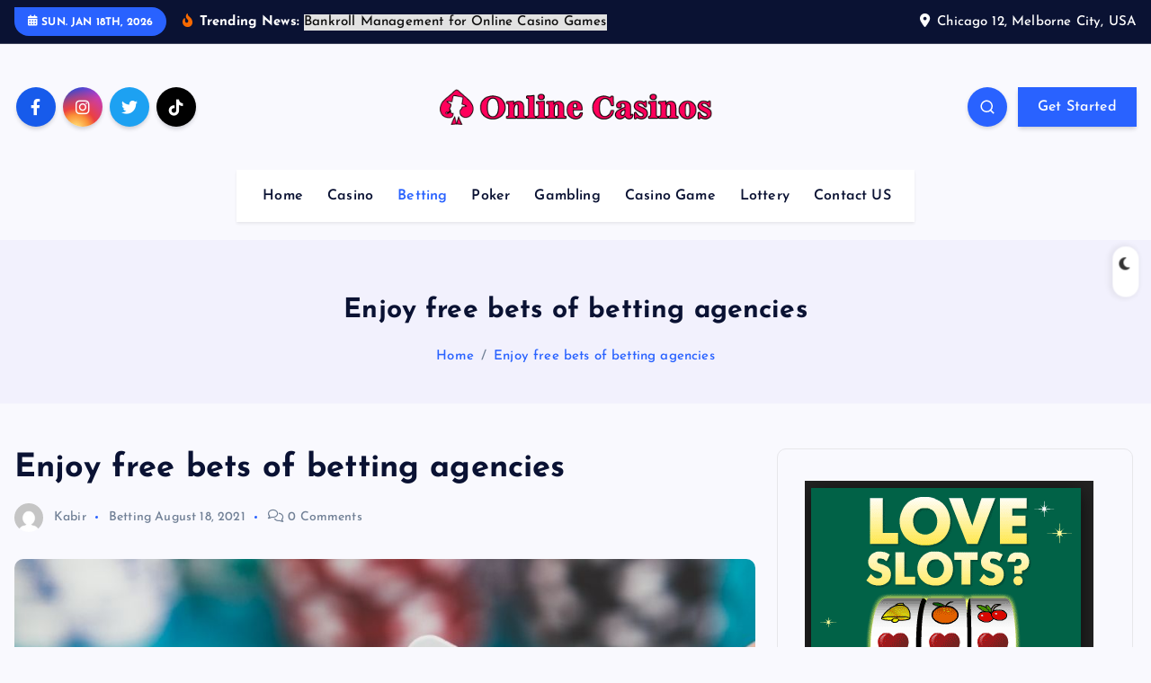

--- FILE ---
content_type: text/html; charset=UTF-8
request_url: https://online-casinos-uncovered.com/2021/08/18/enjoy-free-bets-of-betting-agencies/
body_size: 79232
content:
<!DOCTYPE html>
<html lang="en-US">
	<head>
		<meta charset="UTF-8">
		<meta name="viewport" content="width=device-width, initial-scale=1">
		<meta http-equiv="x-ua-compatible" content="ie=edge">
		
		<link rel="profile" href="https://gmpg.org/xfn/11">
		
		<meta name='robots' content='index, follow, max-image-preview:large, max-snippet:-1, max-video-preview:-1' />

	<!-- This site is optimized with the Yoast SEO plugin v26.7 - https://yoast.com/wordpress/plugins/seo/ -->
	<title>Enjoy free bets of betting agencies - Online Casinos Uncovered</title>
	<link rel="canonical" href="https://online-casinos-uncovered.com/2021/08/18/enjoy-free-bets-of-betting-agencies/" />
	<meta property="og:locale" content="en_US" />
	<meta property="og:type" content="article" />
	<meta property="og:title" content="Enjoy free bets of betting agencies - Online Casinos Uncovered" />
	<meta property="og:description" content="Online sports betting sites are illegal in some countries while countries like Australia and United Kingdom supports it. People of these countries confess that they love betting on sports. There&hellip;" />
	<meta property="og:url" content="https://online-casinos-uncovered.com/2021/08/18/enjoy-free-bets-of-betting-agencies/" />
	<meta property="og:site_name" content="Online Casinos Uncovered" />
	<meta property="article:published_time" content="2021-08-18T12:19:46+00:00" />
	<meta property="article:modified_time" content="2021-08-30T14:26:35+00:00" />
	<meta property="og:image" content="https://online-casinos-uncovered.com/wp-content/uploads/2021/08/87.jpg" />
	<meta property="og:image:width" content="977" />
	<meta property="og:image:height" content="646" />
	<meta property="og:image:type" content="image/jpeg" />
	<meta name="author" content="Kabir" />
	<meta name="twitter:card" content="summary_large_image" />
	<meta name="twitter:label1" content="Written by" />
	<meta name="twitter:data1" content="Kabir" />
	<meta name="twitter:label2" content="Est. reading time" />
	<meta name="twitter:data2" content="2 minutes" />
	<script type="application/ld+json" class="yoast-schema-graph">{"@context":"https://schema.org","@graph":[{"@type":"Article","@id":"https://online-casinos-uncovered.com/2021/08/18/enjoy-free-bets-of-betting-agencies/#article","isPartOf":{"@id":"https://online-casinos-uncovered.com/2021/08/18/enjoy-free-bets-of-betting-agencies/"},"author":{"name":"Kabir","@id":"https://online-casinos-uncovered.com/#/schema/person/b3eb96bf2b519bb894dbb1e0ba077a9a"},"headline":"Enjoy free bets of betting agencies","datePublished":"2021-08-18T12:19:46+00:00","dateModified":"2021-08-30T14:26:35+00:00","mainEntityOfPage":{"@id":"https://online-casinos-uncovered.com/2021/08/18/enjoy-free-bets-of-betting-agencies/"},"wordCount":403,"publisher":{"@id":"https://online-casinos-uncovered.com/#organization"},"image":{"@id":"https://online-casinos-uncovered.com/2021/08/18/enjoy-free-bets-of-betting-agencies/#primaryimage"},"thumbnailUrl":"https://online-casinos-uncovered.com/wp-content/uploads/2021/08/87.jpg","articleSection":["Betting"],"inLanguage":"en-US"},{"@type":"WebPage","@id":"https://online-casinos-uncovered.com/2021/08/18/enjoy-free-bets-of-betting-agencies/","url":"https://online-casinos-uncovered.com/2021/08/18/enjoy-free-bets-of-betting-agencies/","name":"Enjoy free bets of betting agencies - Online Casinos Uncovered","isPartOf":{"@id":"https://online-casinos-uncovered.com/#website"},"primaryImageOfPage":{"@id":"https://online-casinos-uncovered.com/2021/08/18/enjoy-free-bets-of-betting-agencies/#primaryimage"},"image":{"@id":"https://online-casinos-uncovered.com/2021/08/18/enjoy-free-bets-of-betting-agencies/#primaryimage"},"thumbnailUrl":"https://online-casinos-uncovered.com/wp-content/uploads/2021/08/87.jpg","datePublished":"2021-08-18T12:19:46+00:00","dateModified":"2021-08-30T14:26:35+00:00","breadcrumb":{"@id":"https://online-casinos-uncovered.com/2021/08/18/enjoy-free-bets-of-betting-agencies/#breadcrumb"},"inLanguage":"en-US","potentialAction":[{"@type":"ReadAction","target":["https://online-casinos-uncovered.com/2021/08/18/enjoy-free-bets-of-betting-agencies/"]}]},{"@type":"ImageObject","inLanguage":"en-US","@id":"https://online-casinos-uncovered.com/2021/08/18/enjoy-free-bets-of-betting-agencies/#primaryimage","url":"https://online-casinos-uncovered.com/wp-content/uploads/2021/08/87.jpg","contentUrl":"https://online-casinos-uncovered.com/wp-content/uploads/2021/08/87.jpg","width":977,"height":646,"caption":"ทางเข้าw88"},{"@type":"BreadcrumbList","@id":"https://online-casinos-uncovered.com/2021/08/18/enjoy-free-bets-of-betting-agencies/#breadcrumb","itemListElement":[{"@type":"ListItem","position":1,"name":"Home","item":"https://online-casinos-uncovered.com/"},{"@type":"ListItem","position":2,"name":"Enjoy free bets of betting agencies"}]},{"@type":"WebSite","@id":"https://online-casinos-uncovered.com/#website","url":"https://online-casinos-uncovered.com/","name":"Online Casinos Uncovered","description":"Get complete details about the casino games","publisher":{"@id":"https://online-casinos-uncovered.com/#organization"},"potentialAction":[{"@type":"SearchAction","target":{"@type":"EntryPoint","urlTemplate":"https://online-casinos-uncovered.com/?s={search_term_string}"},"query-input":{"@type":"PropertyValueSpecification","valueRequired":true,"valueName":"search_term_string"}}],"inLanguage":"en-US"},{"@type":"Organization","@id":"https://online-casinos-uncovered.com/#organization","name":"Online Casinos Uncovered","url":"https://online-casinos-uncovered.com/","logo":{"@type":"ImageObject","inLanguage":"en-US","@id":"https://online-casinos-uncovered.com/#/schema/logo/image/","url":"https://online-casinos-uncovered.com/wp-content/uploads/2022/03/logo.png","contentUrl":"https://online-casinos-uncovered.com/wp-content/uploads/2022/03/logo.png","width":379,"height":51,"caption":"Online Casinos Uncovered"},"image":{"@id":"https://online-casinos-uncovered.com/#/schema/logo/image/"}},{"@type":"Person","@id":"https://online-casinos-uncovered.com/#/schema/person/b3eb96bf2b519bb894dbb1e0ba077a9a","name":"Kabir","image":{"@type":"ImageObject","inLanguage":"en-US","@id":"https://online-casinos-uncovered.com/#/schema/person/image/","url":"https://secure.gravatar.com/avatar/25120401e05be9ebae8774ae891ceb6ab0eead429717616036d6721fcd47015b?s=96&d=mm&r=g","contentUrl":"https://secure.gravatar.com/avatar/25120401e05be9ebae8774ae891ceb6ab0eead429717616036d6721fcd47015b?s=96&d=mm&r=g","caption":"Kabir"},"url":"https://online-casinos-uncovered.com/author/admin/"}]}</script>
	<!-- / Yoast SEO plugin. -->


<link rel="alternate" type="application/rss+xml" title="Online Casinos Uncovered &raquo; Feed" href="https://online-casinos-uncovered.com/feed/" />
<link rel="alternate" type="application/rss+xml" title="Online Casinos Uncovered &raquo; Comments Feed" href="https://online-casinos-uncovered.com/comments/feed/" />
<link rel="alternate" title="oEmbed (JSON)" type="application/json+oembed" href="https://online-casinos-uncovered.com/wp-json/oembed/1.0/embed?url=https%3A%2F%2Fonline-casinos-uncovered.com%2F2021%2F08%2F18%2Fenjoy-free-bets-of-betting-agencies%2F" />
<link rel="alternate" title="oEmbed (XML)" type="text/xml+oembed" href="https://online-casinos-uncovered.com/wp-json/oembed/1.0/embed?url=https%3A%2F%2Fonline-casinos-uncovered.com%2F2021%2F08%2F18%2Fenjoy-free-bets-of-betting-agencies%2F&#038;format=xml" />
<style id='wp-img-auto-sizes-contain-inline-css' type='text/css'>
img:is([sizes=auto i],[sizes^="auto," i]){contain-intrinsic-size:3000px 1500px}
/*# sourceURL=wp-img-auto-sizes-contain-inline-css */
</style>
<style id='wp-emoji-styles-inline-css' type='text/css'>

	img.wp-smiley, img.emoji {
		display: inline !important;
		border: none !important;
		box-shadow: none !important;
		height: 1em !important;
		width: 1em !important;
		margin: 0 0.07em !important;
		vertical-align: -0.1em !important;
		background: none !important;
		padding: 0 !important;
	}
/*# sourceURL=wp-emoji-styles-inline-css */
</style>
<style id='wp-block-library-inline-css' type='text/css'>
:root{--wp-block-synced-color:#7a00df;--wp-block-synced-color--rgb:122,0,223;--wp-bound-block-color:var(--wp-block-synced-color);--wp-editor-canvas-background:#ddd;--wp-admin-theme-color:#007cba;--wp-admin-theme-color--rgb:0,124,186;--wp-admin-theme-color-darker-10:#006ba1;--wp-admin-theme-color-darker-10--rgb:0,107,160.5;--wp-admin-theme-color-darker-20:#005a87;--wp-admin-theme-color-darker-20--rgb:0,90,135;--wp-admin-border-width-focus:2px}@media (min-resolution:192dpi){:root{--wp-admin-border-width-focus:1.5px}}.wp-element-button{cursor:pointer}:root .has-very-light-gray-background-color{background-color:#eee}:root .has-very-dark-gray-background-color{background-color:#313131}:root .has-very-light-gray-color{color:#eee}:root .has-very-dark-gray-color{color:#313131}:root .has-vivid-green-cyan-to-vivid-cyan-blue-gradient-background{background:linear-gradient(135deg,#00d084,#0693e3)}:root .has-purple-crush-gradient-background{background:linear-gradient(135deg,#34e2e4,#4721fb 50%,#ab1dfe)}:root .has-hazy-dawn-gradient-background{background:linear-gradient(135deg,#faaca8,#dad0ec)}:root .has-subdued-olive-gradient-background{background:linear-gradient(135deg,#fafae1,#67a671)}:root .has-atomic-cream-gradient-background{background:linear-gradient(135deg,#fdd79a,#004a59)}:root .has-nightshade-gradient-background{background:linear-gradient(135deg,#330968,#31cdcf)}:root .has-midnight-gradient-background{background:linear-gradient(135deg,#020381,#2874fc)}:root{--wp--preset--font-size--normal:16px;--wp--preset--font-size--huge:42px}.has-regular-font-size{font-size:1em}.has-larger-font-size{font-size:2.625em}.has-normal-font-size{font-size:var(--wp--preset--font-size--normal)}.has-huge-font-size{font-size:var(--wp--preset--font-size--huge)}.has-text-align-center{text-align:center}.has-text-align-left{text-align:left}.has-text-align-right{text-align:right}.has-fit-text{white-space:nowrap!important}#end-resizable-editor-section{display:none}.aligncenter{clear:both}.items-justified-left{justify-content:flex-start}.items-justified-center{justify-content:center}.items-justified-right{justify-content:flex-end}.items-justified-space-between{justify-content:space-between}.screen-reader-text{border:0;clip-path:inset(50%);height:1px;margin:-1px;overflow:hidden;padding:0;position:absolute;width:1px;word-wrap:normal!important}.screen-reader-text:focus{background-color:#ddd;clip-path:none;color:#444;display:block;font-size:1em;height:auto;left:5px;line-height:normal;padding:15px 23px 14px;text-decoration:none;top:5px;width:auto;z-index:100000}html :where(.has-border-color){border-style:solid}html :where([style*=border-top-color]){border-top-style:solid}html :where([style*=border-right-color]){border-right-style:solid}html :where([style*=border-bottom-color]){border-bottom-style:solid}html :where([style*=border-left-color]){border-left-style:solid}html :where([style*=border-width]){border-style:solid}html :where([style*=border-top-width]){border-top-style:solid}html :where([style*=border-right-width]){border-right-style:solid}html :where([style*=border-bottom-width]){border-bottom-style:solid}html :where([style*=border-left-width]){border-left-style:solid}html :where(img[class*=wp-image-]){height:auto;max-width:100%}:where(figure){margin:0 0 1em}html :where(.is-position-sticky){--wp-admin--admin-bar--position-offset:var(--wp-admin--admin-bar--height,0px)}@media screen and (max-width:600px){html :where(.is-position-sticky){--wp-admin--admin-bar--position-offset:0px}}

/*# sourceURL=wp-block-library-inline-css */
</style><style id='global-styles-inline-css' type='text/css'>
:root{--wp--preset--aspect-ratio--square: 1;--wp--preset--aspect-ratio--4-3: 4/3;--wp--preset--aspect-ratio--3-4: 3/4;--wp--preset--aspect-ratio--3-2: 3/2;--wp--preset--aspect-ratio--2-3: 2/3;--wp--preset--aspect-ratio--16-9: 16/9;--wp--preset--aspect-ratio--9-16: 9/16;--wp--preset--color--black: #000000;--wp--preset--color--cyan-bluish-gray: #abb8c3;--wp--preset--color--white: #ffffff;--wp--preset--color--pale-pink: #f78da7;--wp--preset--color--vivid-red: #cf2e2e;--wp--preset--color--luminous-vivid-orange: #ff6900;--wp--preset--color--luminous-vivid-amber: #fcb900;--wp--preset--color--light-green-cyan: #7bdcb5;--wp--preset--color--vivid-green-cyan: #00d084;--wp--preset--color--pale-cyan-blue: #8ed1fc;--wp--preset--color--vivid-cyan-blue: #0693e3;--wp--preset--color--vivid-purple: #9b51e0;--wp--preset--gradient--vivid-cyan-blue-to-vivid-purple: linear-gradient(135deg,rgb(6,147,227) 0%,rgb(155,81,224) 100%);--wp--preset--gradient--light-green-cyan-to-vivid-green-cyan: linear-gradient(135deg,rgb(122,220,180) 0%,rgb(0,208,130) 100%);--wp--preset--gradient--luminous-vivid-amber-to-luminous-vivid-orange: linear-gradient(135deg,rgb(252,185,0) 0%,rgb(255,105,0) 100%);--wp--preset--gradient--luminous-vivid-orange-to-vivid-red: linear-gradient(135deg,rgb(255,105,0) 0%,rgb(207,46,46) 100%);--wp--preset--gradient--very-light-gray-to-cyan-bluish-gray: linear-gradient(135deg,rgb(238,238,238) 0%,rgb(169,184,195) 100%);--wp--preset--gradient--cool-to-warm-spectrum: linear-gradient(135deg,rgb(74,234,220) 0%,rgb(151,120,209) 20%,rgb(207,42,186) 40%,rgb(238,44,130) 60%,rgb(251,105,98) 80%,rgb(254,248,76) 100%);--wp--preset--gradient--blush-light-purple: linear-gradient(135deg,rgb(255,206,236) 0%,rgb(152,150,240) 100%);--wp--preset--gradient--blush-bordeaux: linear-gradient(135deg,rgb(254,205,165) 0%,rgb(254,45,45) 50%,rgb(107,0,62) 100%);--wp--preset--gradient--luminous-dusk: linear-gradient(135deg,rgb(255,203,112) 0%,rgb(199,81,192) 50%,rgb(65,88,208) 100%);--wp--preset--gradient--pale-ocean: linear-gradient(135deg,rgb(255,245,203) 0%,rgb(182,227,212) 50%,rgb(51,167,181) 100%);--wp--preset--gradient--electric-grass: linear-gradient(135deg,rgb(202,248,128) 0%,rgb(113,206,126) 100%);--wp--preset--gradient--midnight: linear-gradient(135deg,rgb(2,3,129) 0%,rgb(40,116,252) 100%);--wp--preset--font-size--small: 13px;--wp--preset--font-size--medium: 20px;--wp--preset--font-size--large: 36px;--wp--preset--font-size--x-large: 42px;--wp--preset--spacing--20: 0.44rem;--wp--preset--spacing--30: 0.67rem;--wp--preset--spacing--40: 1rem;--wp--preset--spacing--50: 1.5rem;--wp--preset--spacing--60: 2.25rem;--wp--preset--spacing--70: 3.38rem;--wp--preset--spacing--80: 5.06rem;--wp--preset--shadow--natural: 6px 6px 9px rgba(0, 0, 0, 0.2);--wp--preset--shadow--deep: 12px 12px 50px rgba(0, 0, 0, 0.4);--wp--preset--shadow--sharp: 6px 6px 0px rgba(0, 0, 0, 0.2);--wp--preset--shadow--outlined: 6px 6px 0px -3px rgb(255, 255, 255), 6px 6px rgb(0, 0, 0);--wp--preset--shadow--crisp: 6px 6px 0px rgb(0, 0, 0);}:where(.is-layout-flex){gap: 0.5em;}:where(.is-layout-grid){gap: 0.5em;}body .is-layout-flex{display: flex;}.is-layout-flex{flex-wrap: wrap;align-items: center;}.is-layout-flex > :is(*, div){margin: 0;}body .is-layout-grid{display: grid;}.is-layout-grid > :is(*, div){margin: 0;}:where(.wp-block-columns.is-layout-flex){gap: 2em;}:where(.wp-block-columns.is-layout-grid){gap: 2em;}:where(.wp-block-post-template.is-layout-flex){gap: 1.25em;}:where(.wp-block-post-template.is-layout-grid){gap: 1.25em;}.has-black-color{color: var(--wp--preset--color--black) !important;}.has-cyan-bluish-gray-color{color: var(--wp--preset--color--cyan-bluish-gray) !important;}.has-white-color{color: var(--wp--preset--color--white) !important;}.has-pale-pink-color{color: var(--wp--preset--color--pale-pink) !important;}.has-vivid-red-color{color: var(--wp--preset--color--vivid-red) !important;}.has-luminous-vivid-orange-color{color: var(--wp--preset--color--luminous-vivid-orange) !important;}.has-luminous-vivid-amber-color{color: var(--wp--preset--color--luminous-vivid-amber) !important;}.has-light-green-cyan-color{color: var(--wp--preset--color--light-green-cyan) !important;}.has-vivid-green-cyan-color{color: var(--wp--preset--color--vivid-green-cyan) !important;}.has-pale-cyan-blue-color{color: var(--wp--preset--color--pale-cyan-blue) !important;}.has-vivid-cyan-blue-color{color: var(--wp--preset--color--vivid-cyan-blue) !important;}.has-vivid-purple-color{color: var(--wp--preset--color--vivid-purple) !important;}.has-black-background-color{background-color: var(--wp--preset--color--black) !important;}.has-cyan-bluish-gray-background-color{background-color: var(--wp--preset--color--cyan-bluish-gray) !important;}.has-white-background-color{background-color: var(--wp--preset--color--white) !important;}.has-pale-pink-background-color{background-color: var(--wp--preset--color--pale-pink) !important;}.has-vivid-red-background-color{background-color: var(--wp--preset--color--vivid-red) !important;}.has-luminous-vivid-orange-background-color{background-color: var(--wp--preset--color--luminous-vivid-orange) !important;}.has-luminous-vivid-amber-background-color{background-color: var(--wp--preset--color--luminous-vivid-amber) !important;}.has-light-green-cyan-background-color{background-color: var(--wp--preset--color--light-green-cyan) !important;}.has-vivid-green-cyan-background-color{background-color: var(--wp--preset--color--vivid-green-cyan) !important;}.has-pale-cyan-blue-background-color{background-color: var(--wp--preset--color--pale-cyan-blue) !important;}.has-vivid-cyan-blue-background-color{background-color: var(--wp--preset--color--vivid-cyan-blue) !important;}.has-vivid-purple-background-color{background-color: var(--wp--preset--color--vivid-purple) !important;}.has-black-border-color{border-color: var(--wp--preset--color--black) !important;}.has-cyan-bluish-gray-border-color{border-color: var(--wp--preset--color--cyan-bluish-gray) !important;}.has-white-border-color{border-color: var(--wp--preset--color--white) !important;}.has-pale-pink-border-color{border-color: var(--wp--preset--color--pale-pink) !important;}.has-vivid-red-border-color{border-color: var(--wp--preset--color--vivid-red) !important;}.has-luminous-vivid-orange-border-color{border-color: var(--wp--preset--color--luminous-vivid-orange) !important;}.has-luminous-vivid-amber-border-color{border-color: var(--wp--preset--color--luminous-vivid-amber) !important;}.has-light-green-cyan-border-color{border-color: var(--wp--preset--color--light-green-cyan) !important;}.has-vivid-green-cyan-border-color{border-color: var(--wp--preset--color--vivid-green-cyan) !important;}.has-pale-cyan-blue-border-color{border-color: var(--wp--preset--color--pale-cyan-blue) !important;}.has-vivid-cyan-blue-border-color{border-color: var(--wp--preset--color--vivid-cyan-blue) !important;}.has-vivid-purple-border-color{border-color: var(--wp--preset--color--vivid-purple) !important;}.has-vivid-cyan-blue-to-vivid-purple-gradient-background{background: var(--wp--preset--gradient--vivid-cyan-blue-to-vivid-purple) !important;}.has-light-green-cyan-to-vivid-green-cyan-gradient-background{background: var(--wp--preset--gradient--light-green-cyan-to-vivid-green-cyan) !important;}.has-luminous-vivid-amber-to-luminous-vivid-orange-gradient-background{background: var(--wp--preset--gradient--luminous-vivid-amber-to-luminous-vivid-orange) !important;}.has-luminous-vivid-orange-to-vivid-red-gradient-background{background: var(--wp--preset--gradient--luminous-vivid-orange-to-vivid-red) !important;}.has-very-light-gray-to-cyan-bluish-gray-gradient-background{background: var(--wp--preset--gradient--very-light-gray-to-cyan-bluish-gray) !important;}.has-cool-to-warm-spectrum-gradient-background{background: var(--wp--preset--gradient--cool-to-warm-spectrum) !important;}.has-blush-light-purple-gradient-background{background: var(--wp--preset--gradient--blush-light-purple) !important;}.has-blush-bordeaux-gradient-background{background: var(--wp--preset--gradient--blush-bordeaux) !important;}.has-luminous-dusk-gradient-background{background: var(--wp--preset--gradient--luminous-dusk) !important;}.has-pale-ocean-gradient-background{background: var(--wp--preset--gradient--pale-ocean) !important;}.has-electric-grass-gradient-background{background: var(--wp--preset--gradient--electric-grass) !important;}.has-midnight-gradient-background{background: var(--wp--preset--gradient--midnight) !important;}.has-small-font-size{font-size: var(--wp--preset--font-size--small) !important;}.has-medium-font-size{font-size: var(--wp--preset--font-size--medium) !important;}.has-large-font-size{font-size: var(--wp--preset--font-size--large) !important;}.has-x-large-font-size{font-size: var(--wp--preset--font-size--x-large) !important;}
/*# sourceURL=global-styles-inline-css */
</style>

<style id='classic-theme-styles-inline-css' type='text/css'>
/*! This file is auto-generated */
.wp-block-button__link{color:#fff;background-color:#32373c;border-radius:9999px;box-shadow:none;text-decoration:none;padding:calc(.667em + 2px) calc(1.333em + 2px);font-size:1.125em}.wp-block-file__button{background:#32373c;color:#fff;text-decoration:none}
/*# sourceURL=/wp-includes/css/classic-themes.min.css */
</style>
<link rel='stylesheet' id='slick-css' href='https://online-casinos-uncovered.com/wp-content/themes/newsmash/assets/vendors/css/slick.css?ver=6.9' type='text/css' media='all' />
<link rel='stylesheet' id='all-css-css' href='https://online-casinos-uncovered.com/wp-content/themes/newsmash/assets/vendors/css/all.min.css?ver=6.9' type='text/css' media='all' />
<link rel='stylesheet' id='animate-css' href='https://online-casinos-uncovered.com/wp-content/themes/newsmash/assets/vendors/css/animate.min.css?ver=6.9' type='text/css' media='all' />
<link rel='stylesheet' id='newsmash-core-css' href='https://online-casinos-uncovered.com/wp-content/themes/newsmash/assets/css/core.css?ver=6.9' type='text/css' media='all' />
<link rel='stylesheet' id='newsmash-theme-css' href='https://online-casinos-uncovered.com/wp-content/themes/newsmash/assets/css/themes.css?ver=6.9' type='text/css' media='all' />
<link rel='stylesheet' id='newsmash-woocommerce-css' href='https://online-casinos-uncovered.com/wp-content/themes/newsmash/assets/css/woo-styles.css?ver=6.9' type='text/css' media='all' />
<link rel='stylesheet' id='newsmash-dark-css' href='https://online-casinos-uncovered.com/wp-content/themes/newsmash/assets/css/dark.css?ver=6.9' type='text/css' media='all' />
<link rel='stylesheet' id='newsmash-responsive-css' href='https://online-casinos-uncovered.com/wp-content/themes/newsmash/assets/css/responsive.css?ver=6.9' type='text/css' media='all' />
<link rel='stylesheet' id='chld_thm_cfg_parent-css' href='https://online-casinos-uncovered.com/wp-content/themes/newsmash/style.css?ver=6.9' type='text/css' media='all' />
<link rel='stylesheet' id='newsmash-style-css' href='https://online-casinos-uncovered.com/wp-content/themes/newsmash-child/style.css?ver=6.9' type='text/css' media='all' />
<style id='newsmash-style-inline-css' type='text/css'>
.site--logo img { max-width: 303px !important;} .dt-container-md,.dt__slider-main .owl-dots {
						max-width: 1340px;
					}
	@media (min-width: 992px) {#dt-main {
					max-width:67%;
					flex-basis:67%;
				}
#dt-sidebar {
					max-width:33%;
					flex-basis:33%;
				}}

/*# sourceURL=newsmash-style-inline-css */
</style>
<link rel='stylesheet' id='newsmash-google-fonts-css' href='https://online-casinos-uncovered.com/wp-content/fonts/62463ceb0d271330b1bd37a6590d2b11.css' type='text/css' media='all' />
<script type="text/javascript" src="https://online-casinos-uncovered.com/wp-includes/js/jquery/jquery.min.js?ver=3.7.1" id="jquery-core-js"></script>
<script type="text/javascript" src="https://online-casinos-uncovered.com/wp-includes/js/jquery/jquery-migrate.min.js?ver=3.4.1" id="jquery-migrate-js"></script>
<script type="text/javascript" src="https://online-casinos-uncovered.com/wp-content/themes/newsmash/assets/vendors/js/slick.min.js?ver=1" id="slick-js"></script>
<link rel="https://api.w.org/" href="https://online-casinos-uncovered.com/wp-json/" /><link rel="alternate" title="JSON" type="application/json" href="https://online-casinos-uncovered.com/wp-json/wp/v2/posts/4271" /><link rel="EditURI" type="application/rsd+xml" title="RSD" href="https://online-casinos-uncovered.com/xmlrpc.php?rsd" />
<meta name="generator" content="WordPress 6.9" />
<link rel='shortlink' href='https://online-casinos-uncovered.com/?p=4271' />
	<style type="text/css">
			body header .site--logo .site--title,
		body header .site--logo .site--description {
			position: absolute;
			clip: rect(1px, 1px, 1px, 1px);
		}
		</style>
	<link rel="icon" href="https://online-casinos-uncovered.com/wp-content/uploads/2022/03/cropped-logo-32x32.png" sizes="32x32" />
<link rel="icon" href="https://online-casinos-uncovered.com/wp-content/uploads/2022/03/cropped-logo-192x192.png" sizes="192x192" />
<link rel="apple-touch-icon" href="https://online-casinos-uncovered.com/wp-content/uploads/2022/03/cropped-logo-180x180.png" />
<meta name="msapplication-TileImage" content="https://online-casinos-uncovered.com/wp-content/uploads/2022/03/cropped-logo-270x270.png" />
		
<div class="dt_switcherdarkbtn">
        <div class="dt_switcherdarkbtn-left"></div>
        <div class="dt_switcherdarkbtn-inner"></div>
    </div>
	</head>
<body data-rsssl=1 class="wp-singular post-template-default single single-post postid-4271 single-format-standard wp-custom-logo wp-theme-newsmash wp-child-theme-newsmash-child section--title-one sticky-header sticky-sidebar btn--effect-one">
	 <div class="dt_readingbar-wrapper">
        <div class="dt_readingbar"></div>
    </div>
	<div id="page" class="site">
		<a class="skip-link screen-reader-text" href="#content">Skip to content</a>
	
		
<header id="dt_header" class="dt_header header--one menu__active-one">
	<div class="dt_header-inner">
					<div class="dt_header-topbar dt-d-lg-block dt-d-none">
					<div class="dt-container-md">
		<div class="dt-row">
			<div class="dt-col-lg-7 dt-col-12">
				<div class="dt_header-wrap left">
							<div class="widget dt-current-date">
			<span>
				<i class="fas fa-calendar-alt"></i> 
				Sun. Jan 18th, 2026 			</span>
		</div>
								<div class="widget dt-news-headline">
							<strong class="dt-news-heading"><i class="fas fa-fire-alt"></i> Trending News:</strong>
						<span class="dt_heading dt_heading_2">
				<span class="dt_heading_inner">
					<b class="is_on">Bankroll Management for Online Casino Games</b><b class="">Game features that bring smooth benefits to everyday mobile players</b><b class="">Best Online Slot Games with Free Spins and Bonuses</b><b class="">Get Started with a Quick Casino Registration and Claim Your Free Spins</b><b class="">Perfect incentives for new players: promotional offers reveale</b><b class="">Master the art of winning: A beginner&#8217;s guide to online casino games</b><b class="">Why Excellent Customer Support Has Such a Big Impact on Online Casinos</b><b class="">The rising popularity of mobile online casinos: gaming anywhere at your place</b><b class="">Before Beginning Your Trip Through the World of Casino Gambling, What You Need to Know</b><b class="">Win Big with Bajiok: Great Casino Game for Every Occasion</b><b class="">Exclusive Slots: VIP-Only Online Slot Games and Promotions</b><b class="">6 Benefits of Online Lottery Betting</b><b class="">The Importance of Easy Login: How Slot Simplifies Access for All Players</b><b class="">Claiming Your Free Play: Understanding No Deposit Bonuses in Online Casinos</b><b class="">Maximize Your Winning Potential: Premier Destination for Online Betting in Asia</b><b class="">Staying Ahead: How Thai Online Casinos Embrace Technological Advancements</b><b class="">How to Safely Deposit and Withdraw at Philippine Online Casinos?</b><b class="">Revolutionizing Gaming: Exploring the Ease of Gambling Options</b><b class="">How do online casinos ensure responsible gaming?</b><b class="">Exploring the Future of Online Web Slots: Trends and Innovations</b><b class="">Top Tips for Maximizing Your Profits on Casino Web Slots</b><b class="">Is Direct Web Slots with No Minimum Deposit the Key to Low-Risk High-Thrill Gaming?</b><b class="">Exploring the Best Real Money Gambling Apps</b><b class="">Explore Exciting New Horizons at UFA1688.one, the Internet&#8217;s Premier Gaming Portal</b><b class="">Unlock the Future of Gaming: Mobile Casinos with Crypto Bonuses</b><b class="">Top Online Poker Sites in Australia: Your Ultimate Guide</b><b class="">Unravelling the Thrills of Bonus-Infused Online Sports Betting</b><b class="">What is an online casino site?</b><b class="">Thrill of the Game: Online Football Gambling Adventures</b><b class="">Become a Jackpot Winner with Small Coins: Unleash Your Skills as the Online Slot Master at Ajaib88</b><b class="">Withdrawing Bitcoin through an Online Casino: A Step-by-Step Guide</b><b class="">Spin to Win: Discover Endless Excitement with our Thrilling Slot Games</b><b class="">Joker Slot: Grab the Exclusive Rewards Before They&#8217;re Gone!</b><b class="">Guide to Bonuses and Promotions at Slot 1688</b><b class="">Unleash Your Luck: Online Slots for Exciting Wins</b><b class="">Exploring the World of Online Slots and Casino Games</b><b class="">Whirlwind of Fortune: Embrace the Rush of Destiny on the Reels</b><b class="">A Comprehensive Look At Slot Machines In The Year 2023</b><b class="">What is the difference between virtual and live casino games?</b><b class="">Win Big with These Cutting-Edge Betting Site Services</b><b class="">The Different Types of Online Casino Games</b><b class="">3 Important Steps To Play Safe And Win In Baccarat</b><b class="">How to Manage Your Casino Bankroll to Increase Your Winnings</b><b class="">How Does The Free Credit Work In Playing Online Slots?</b><b class="">What are the benefits of finding the best gambling sites?</b><b class="">Important facts about online gambling games</b><b class="">Essential Things You Should Know About Online Gambling</b><b class="">6 most pleasing blackjack online casinos</b><b class="">Tips for Choosing the Best Online Casino for Your Gaming Needs</b><b class="">Discover the Thrill of Slot Online Gaming</b><b class="">Are Online Slots Really Fair? Exploring The Odds And Regulations</b><b class="">How to Become a Professional Gambler: A Comprehensive Guide?</b><b class="">Online Slot Game Reviews: A Guide to the Latest Releases</b><b class="">Is it really that Gambling Online Benefits the Players?</b><b class="">Comparing online casinos: What to look for?</b><b class="">Find a Good Online Casino For Yourself</b><b class="">A Beginner&#8217;s Guide to Online Slot Machine Symbols</b><b class="">Basic Online Slot Machine Game Tips</b><b class="">The Thrill of Online Slots: A Comprehensive Guide</b><b class="">Eat-and-Run Verification: A Necessary Evil in the Casino Industry</b><b class="">What is meant by Sbobet?</b><b class="">Benefits of Playing at a Mobile Casino</b><b class="">How To Play Online Casino Baccarat</b><b class="">How Online Gambling is Seen in the World</b><b class="">A lot of advantages are available to players at Situs Slot.</b><b class="">Online Slots Could be the Solution to Your Money Problems</b><b class="">How to Compare Online Casino Websites</b><b class="">A guide to sports betting for beginners</b><b class="">A Beginner&#8217;s Guide to Football Betting</b><b class="">Tricks on How to Win Slots</b><b class="">Guide to Online Casinos For Beginners</b><b class="">Why Online Slot Games Have Become Popular</b><b class="">How to Use Your Credit Card Safely on Online Sports Betting Sites?</b><b class="">Why You Should Try Online Sports Betting</b><b class="">Loosest Slot Machines: What Is This Type Of Slot Variant?</b><b class="">How to defeat odds at online slots</b><b class="">Passing the time While Playing Online Slot Games</b><b class="">Best Online Casino Payouts: Seek For This!</b><b class="">How can you spot an excellent reputable casino site?</b><b class="">Different Types of Slot Online Games</b><b class="">What to Consider When Selecting An Online Casino</b><b class="">Strategies to Avoid Getting Addicted to Casino</b><b class="">Choosing the Right Online Slot</b><b class="">What is HI-LO and a user guide for playing?</b><b class="">Top 5 Online Sports Betting Sites</b><b class="">Are Slot Games Easy?</b><b class="">The mesmerizing features of the slot games</b><b class="">Best Online Casino Games to Play</b><b class="">Some Incredible Benefits of Playing Slot Games Online</b><b class="">Are online casinos safe and fair?</b><b class="">How to Maximize Your Winnings When Playing Online Slots?</b><b class="">Why Online Sports Betting is So Popular?</b><b class="">How to Pick Winning Football Bets?</b><b class="">Benefits of Playing Online Casino Games</b><b class="">How to Enjoy Live Online Casino Games</b><b class="">Different Types of Online Slots You Can Play and Learn About</b><b class="">Why Online Sports Betting is So Popular</b><b class="">Here Is Why Many People Play Online Slot Games</b><b class="">Overview of the popular royalpan casino games</b><b class="">Get Pro Football Betting Picks to Maximize Profits on Football Betting</b>				</span>
			</span>
		</div>
					</div>
			</div>
			<div class="dt-col-lg-5 dt-col-12">
				<div class="dt_header-wrap right">
												<div class="widget dt-address">
							<i class="fas fa-map-marker-alt"></i>
						
												<span>Chicago 12, Melborne City, USA</span>
									</div>
					</div>
			</div>
		</div>
	</div>
				</div>
				<div class="dt_header-navwrapper">
			<div class="dt_header-navwrapperinner">
				<!--=== / Start: DT_Navbar / === -->
				<div class="dt_navbar dt-d-none dt-d-lg-block">
					<div class="dt_navbar-wrapper">
						<div class="dt-container-md">
							<div class="dt-row">
								<div class="dt-col dt-my-auto">
											<div class="widget widget_social">
							<a href="#"><i class="fab fa-facebook-f"></i></a>
							<a href="#"><i class="fab fa-instagram"></i></a>
							<a href="#"><i class="fab fa-twitter"></i></a>
							<a href="#"><i class="fab fa-tiktok"></i></a>
					</div>
									</div>
								<div class="dt-col dt-my-auto">
									<div class="site--logo">
										<a href="https://online-casinos-uncovered.com/" class="custom-logo-link" rel="home"><img width="379" height="51" src="https://online-casinos-uncovered.com/wp-content/uploads/2022/03/logo.png" class="custom-logo" alt="Online Casinos Uncovered" decoding="async" srcset="https://online-casinos-uncovered.com/wp-content/uploads/2022/03/logo.png 379w, https://online-casinos-uncovered.com/wp-content/uploads/2022/03/logo-300x40.png 300w" sizes="(max-width: 379px) 100vw, 379px" /></a>						<p class="site--description">Get complete details about the casino games</p>
											</div>
								</div>
								<div class="dt-col dt-my-auto">
									<div class="dt_navbar-right">
										<ul class="dt_navbar-list-right">
																						<li class="dt_navbar-search-item">
	<button class="dt_navbar-search-toggle"><svg class="icon"><use xlink:href="https://online-casinos-uncovered.com/wp-content/themes/newsmash/assets/icons/icons.svg#search-icon"></use></svg></button>
	<div class="dt_search search--header">
		<form method="get" class="dt_search-form" action="https://online-casinos-uncovered.com/" aria-label="search again">
			<label for="dt_search-form-1">
				 				<span class="screen-reader-text">Search for:</span>
				<input type="search" id="dt_search-form-1" class="dt_search-field" placeholder="search Here" value="" name="s" />
			</label>
			<button type="submit" class="dt_search-submit search-submit"><i class="fas fa-search" aria-hidden="true"></i></button>
		</form>
		<button type="button" class="dt_search-close"><i class="fas fa-long-arrow-alt-up" aria-hidden="true"></i></button>
	</div>
</li>
												<li class="dt_navbar-button-item">
		<a href="#"  class="dt-btn dt-btn-primary" data-title="Get Started">Get Started</a>
	</li>
										</ul>
									</div>
								</div>                                        
							</div>
							<div class="dt-row">
								<div class="dt-col-12">
									<div class="dt_navbar-menu is--sticky">
										<nav class="dt_navbar-nav">
											<ul id="menu-menu" class="dt_navbar-mainmenu"><li itemscope="itemscope" itemtype="https://www.schema.org/SiteNavigationElement" id="menu-item-5350" class="menu-item menu-item-type-custom menu-item-object-custom menu-item-home menu-item-5350 menu-item"><a title="Home" href="https://online-casinos-uncovered.com/" class="nav-link">Home</a></li>
<li itemscope="itemscope" itemtype="https://www.schema.org/SiteNavigationElement" id="menu-item-5344" class="menu-item menu-item-type-taxonomy menu-item-object-category menu-item-5344 menu-item"><a title="Casino" href="https://online-casinos-uncovered.com/category/casino/" class="nav-link">Casino</a></li>
<li itemscope="itemscope" itemtype="https://www.schema.org/SiteNavigationElement" id="menu-item-5345" class="menu-item menu-item-type-taxonomy menu-item-object-category current-post-ancestor current-menu-parent current-post-parent active menu-item-5345 menu-item"><a title="Betting" href="https://online-casinos-uncovered.com/category/betting/" class="nav-link">Betting</a></li>
<li itemscope="itemscope" itemtype="https://www.schema.org/SiteNavigationElement" id="menu-item-5346" class="menu-item menu-item-type-taxonomy menu-item-object-category menu-item-5346 menu-item"><a title="Poker" href="https://online-casinos-uncovered.com/category/poker/" class="nav-link">Poker</a></li>
<li itemscope="itemscope" itemtype="https://www.schema.org/SiteNavigationElement" id="menu-item-5347" class="menu-item menu-item-type-taxonomy menu-item-object-category menu-item-5347 menu-item"><a title="Gambling" href="https://online-casinos-uncovered.com/category/gambling/" class="nav-link">Gambling</a></li>
<li itemscope="itemscope" itemtype="https://www.schema.org/SiteNavigationElement" id="menu-item-5348" class="menu-item menu-item-type-taxonomy menu-item-object-category menu-item-5348 menu-item"><a title="Casino Game" href="https://online-casinos-uncovered.com/category/casino-game/" class="nav-link">Casino Game</a></li>
<li itemscope="itemscope" itemtype="https://www.schema.org/SiteNavigationElement" id="menu-item-5349" class="menu-item menu-item-type-taxonomy menu-item-object-category menu-item-5349 menu-item"><a title="Lottery" href="https://online-casinos-uncovered.com/category/lottery/" class="nav-link">Lottery</a></li>
<li itemscope="itemscope" itemtype="https://www.schema.org/SiteNavigationElement" id="menu-item-23" class="menu-item menu-item-type-custom menu-item-object-custom menu-item-23 menu-item"><a title="Contact US" href="https://online-casinos-uncovered.com/contact" class="nav-link">Contact US</a></li>
</ul>										</nav>
									</div>
								</div>
							</div>
						</div>
					</div>
				</div>
				<!--=== / End: DT_Navbar / === -->
				<!--=== / Start: DT_Mobile Menu / === -->
				<div class="dt_mobilenav dt-d-lg-none is--sticky">
											<div class="dt_mobilenav-topbar">
							<button type="button" class="dt_mobilenav-topbar-toggle"><i class="fas fa-angle-double-down" aria-hidden="true"></i></button>
							<div class="dt_mobilenav-topbar-content">
								<div class="dt_header-topbar">
										<div class="dt-container-md">
		<div class="dt-row">
			<div class="dt-col-lg-7 dt-col-12">
				<div class="dt_header-wrap left">
							<div class="widget dt-current-date">
			<span>
				<i class="fas fa-calendar-alt"></i> 
				Sun. Jan 18th, 2026 			</span>
		</div>
								<div class="widget dt-news-headline">
							<strong class="dt-news-heading"><i class="fas fa-fire-alt"></i> Trending News:</strong>
						<span class="dt_heading dt_heading_2">
				<span class="dt_heading_inner">
					<b class="is_on">Bankroll Management for Online Casino Games</b><b class="">Game features that bring smooth benefits to everyday mobile players</b><b class="">Best Online Slot Games with Free Spins and Bonuses</b><b class="">Get Started with a Quick Casino Registration and Claim Your Free Spins</b><b class="">Perfect incentives for new players: promotional offers reveale</b><b class="">Master the art of winning: A beginner&#8217;s guide to online casino games</b><b class="">Why Excellent Customer Support Has Such a Big Impact on Online Casinos</b><b class="">The rising popularity of mobile online casinos: gaming anywhere at your place</b><b class="">Before Beginning Your Trip Through the World of Casino Gambling, What You Need to Know</b><b class="">Win Big with Bajiok: Great Casino Game for Every Occasion</b><b class="">Exclusive Slots: VIP-Only Online Slot Games and Promotions</b><b class="">6 Benefits of Online Lottery Betting</b><b class="">The Importance of Easy Login: How Slot Simplifies Access for All Players</b><b class="">Claiming Your Free Play: Understanding No Deposit Bonuses in Online Casinos</b><b class="">Maximize Your Winning Potential: Premier Destination for Online Betting in Asia</b><b class="">Staying Ahead: How Thai Online Casinos Embrace Technological Advancements</b><b class="">How to Safely Deposit and Withdraw at Philippine Online Casinos?</b><b class="">Revolutionizing Gaming: Exploring the Ease of Gambling Options</b><b class="">How do online casinos ensure responsible gaming?</b><b class="">Exploring the Future of Online Web Slots: Trends and Innovations</b><b class="">Top Tips for Maximizing Your Profits on Casino Web Slots</b><b class="">Is Direct Web Slots with No Minimum Deposit the Key to Low-Risk High-Thrill Gaming?</b><b class="">Exploring the Best Real Money Gambling Apps</b><b class="">Explore Exciting New Horizons at UFA1688.one, the Internet&#8217;s Premier Gaming Portal</b><b class="">Unlock the Future of Gaming: Mobile Casinos with Crypto Bonuses</b><b class="">Top Online Poker Sites in Australia: Your Ultimate Guide</b><b class="">Unravelling the Thrills of Bonus-Infused Online Sports Betting</b><b class="">What is an online casino site?</b><b class="">Thrill of the Game: Online Football Gambling Adventures</b><b class="">Become a Jackpot Winner with Small Coins: Unleash Your Skills as the Online Slot Master at Ajaib88</b><b class="">Withdrawing Bitcoin through an Online Casino: A Step-by-Step Guide</b><b class="">Spin to Win: Discover Endless Excitement with our Thrilling Slot Games</b><b class="">Joker Slot: Grab the Exclusive Rewards Before They&#8217;re Gone!</b><b class="">Guide to Bonuses and Promotions at Slot 1688</b><b class="">Unleash Your Luck: Online Slots for Exciting Wins</b><b class="">Exploring the World of Online Slots and Casino Games</b><b class="">Whirlwind of Fortune: Embrace the Rush of Destiny on the Reels</b><b class="">A Comprehensive Look At Slot Machines In The Year 2023</b><b class="">What is the difference between virtual and live casino games?</b><b class="">Win Big with These Cutting-Edge Betting Site Services</b><b class="">The Different Types of Online Casino Games</b><b class="">3 Important Steps To Play Safe And Win In Baccarat</b><b class="">How to Manage Your Casino Bankroll to Increase Your Winnings</b><b class="">How Does The Free Credit Work In Playing Online Slots?</b><b class="">What are the benefits of finding the best gambling sites?</b><b class="">Important facts about online gambling games</b><b class="">Essential Things You Should Know About Online Gambling</b><b class="">6 most pleasing blackjack online casinos</b><b class="">Tips for Choosing the Best Online Casino for Your Gaming Needs</b><b class="">Discover the Thrill of Slot Online Gaming</b><b class="">Are Online Slots Really Fair? Exploring The Odds And Regulations</b><b class="">How to Become a Professional Gambler: A Comprehensive Guide?</b><b class="">Online Slot Game Reviews: A Guide to the Latest Releases</b><b class="">Is it really that Gambling Online Benefits the Players?</b><b class="">Comparing online casinos: What to look for?</b><b class="">Find a Good Online Casino For Yourself</b><b class="">A Beginner&#8217;s Guide to Online Slot Machine Symbols</b><b class="">Basic Online Slot Machine Game Tips</b><b class="">The Thrill of Online Slots: A Comprehensive Guide</b><b class="">Eat-and-Run Verification: A Necessary Evil in the Casino Industry</b><b class="">What is meant by Sbobet?</b><b class="">Benefits of Playing at a Mobile Casino</b><b class="">How To Play Online Casino Baccarat</b><b class="">How Online Gambling is Seen in the World</b><b class="">A lot of advantages are available to players at Situs Slot.</b><b class="">Online Slots Could be the Solution to Your Money Problems</b><b class="">How to Compare Online Casino Websites</b><b class="">A guide to sports betting for beginners</b><b class="">A Beginner&#8217;s Guide to Football Betting</b><b class="">Tricks on How to Win Slots</b><b class="">Guide to Online Casinos For Beginners</b><b class="">Why Online Slot Games Have Become Popular</b><b class="">How to Use Your Credit Card Safely on Online Sports Betting Sites?</b><b class="">Why You Should Try Online Sports Betting</b><b class="">Loosest Slot Machines: What Is This Type Of Slot Variant?</b><b class="">How to defeat odds at online slots</b><b class="">Passing the time While Playing Online Slot Games</b><b class="">Best Online Casino Payouts: Seek For This!</b><b class="">How can you spot an excellent reputable casino site?</b><b class="">Different Types of Slot Online Games</b><b class="">What to Consider When Selecting An Online Casino</b><b class="">Strategies to Avoid Getting Addicted to Casino</b><b class="">Choosing the Right Online Slot</b><b class="">What is HI-LO and a user guide for playing?</b><b class="">Top 5 Online Sports Betting Sites</b><b class="">Are Slot Games Easy?</b><b class="">The mesmerizing features of the slot games</b><b class="">Best Online Casino Games to Play</b><b class="">Some Incredible Benefits of Playing Slot Games Online</b><b class="">Are online casinos safe and fair?</b><b class="">How to Maximize Your Winnings When Playing Online Slots?</b><b class="">Why Online Sports Betting is So Popular?</b><b class="">How to Pick Winning Football Bets?</b><b class="">Benefits of Playing Online Casino Games</b><b class="">How to Enjoy Live Online Casino Games</b><b class="">Different Types of Online Slots You Can Play and Learn About</b><b class="">Why Online Sports Betting is So Popular</b><b class="">Here Is Why Many People Play Online Slot Games</b><b class="">Overview of the popular royalpan casino games</b><b class="">Get Pro Football Betting Picks to Maximize Profits on Football Betting</b>				</span>
			</span>
		</div>
					</div>
			</div>
			<div class="dt-col-lg-5 dt-col-12">
				<div class="dt_header-wrap right">
												<div class="widget dt-address">
							<i class="fas fa-map-marker-alt"></i>
						
												<span>Chicago 12, Melborne City, USA</span>
									</div>
					</div>
			</div>
		</div>
	</div>
									</div>
							</div>
						</div>
						
					<div class="dt-container-md">
						<div class="dt-row">
							<div class="dt-col-12">
								<div class="dt_mobilenav-menu">
									<div class="dt_mobilenav-toggles">
										<div class="dt_mobilenav-mainmenu">
											<button type="button" class="hamburger dt_mobilenav-mainmenu-toggle">
												<span></span>
												<span></span>
												<span></span>
											</button>
											<nav class="dt_mobilenav-mainmenu-content">
												<div class="dt_header-closemenu off--layer"></div>
												<div class="dt_mobilenav-mainmenu-inner">
													<button type="button" class="dt_header-closemenu site--close"></button>
													<ul id="menu-menu-1" class="dt_navbar-mainmenu"><li itemscope="itemscope" itemtype="https://www.schema.org/SiteNavigationElement" class="menu-item menu-item-type-custom menu-item-object-custom menu-item-home menu-item-5350 menu-item"><a title="Home" href="https://online-casinos-uncovered.com/" class="nav-link">Home</a></li>
<li itemscope="itemscope" itemtype="https://www.schema.org/SiteNavigationElement" class="menu-item menu-item-type-taxonomy menu-item-object-category menu-item-5344 menu-item"><a title="Casino" href="https://online-casinos-uncovered.com/category/casino/" class="nav-link">Casino</a></li>
<li itemscope="itemscope" itemtype="https://www.schema.org/SiteNavigationElement" class="menu-item menu-item-type-taxonomy menu-item-object-category current-post-ancestor current-menu-parent current-post-parent active menu-item-5345 menu-item"><a title="Betting" href="https://online-casinos-uncovered.com/category/betting/" class="nav-link">Betting</a></li>
<li itemscope="itemscope" itemtype="https://www.schema.org/SiteNavigationElement" class="menu-item menu-item-type-taxonomy menu-item-object-category menu-item-5346 menu-item"><a title="Poker" href="https://online-casinos-uncovered.com/category/poker/" class="nav-link">Poker</a></li>
<li itemscope="itemscope" itemtype="https://www.schema.org/SiteNavigationElement" class="menu-item menu-item-type-taxonomy menu-item-object-category menu-item-5347 menu-item"><a title="Gambling" href="https://online-casinos-uncovered.com/category/gambling/" class="nav-link">Gambling</a></li>
<li itemscope="itemscope" itemtype="https://www.schema.org/SiteNavigationElement" class="menu-item menu-item-type-taxonomy menu-item-object-category menu-item-5348 menu-item"><a title="Casino Game" href="https://online-casinos-uncovered.com/category/casino-game/" class="nav-link">Casino Game</a></li>
<li itemscope="itemscope" itemtype="https://www.schema.org/SiteNavigationElement" class="menu-item menu-item-type-taxonomy menu-item-object-category menu-item-5349 menu-item"><a title="Lottery" href="https://online-casinos-uncovered.com/category/lottery/" class="nav-link">Lottery</a></li>
<li itemscope="itemscope" itemtype="https://www.schema.org/SiteNavigationElement" class="menu-item menu-item-type-custom menu-item-object-custom menu-item-23 menu-item"><a title="Contact US" href="https://online-casinos-uncovered.com/contact" class="nav-link">Contact US</a></li>
</ul>												</div>
											</nav>
										</div>
									</div>
									<div class="dt_mobilenav-logo">
										<div class="site--logo">
											<a href="https://online-casinos-uncovered.com/" class="custom-logo-link" rel="home"><img width="379" height="51" src="https://online-casinos-uncovered.com/wp-content/uploads/2022/03/logo.png" class="custom-logo" alt="Online Casinos Uncovered" decoding="async" srcset="https://online-casinos-uncovered.com/wp-content/uploads/2022/03/logo.png 379w, https://online-casinos-uncovered.com/wp-content/uploads/2022/03/logo-300x40.png 300w" sizes="(max-width: 379px) 100vw, 379px" /></a>						<p class="site--description">Get complete details about the casino games</p>
												</div>
									</div>
									<div class="dt_mobilenav-right">
										<div class="dt_navbar-right">
											<ul class="dt_navbar-list-right">
												<li class="dt_navbar-search-item">
	<button class="dt_navbar-search-toggle"><svg class="icon"><use xlink:href="https://online-casinos-uncovered.com/wp-content/themes/newsmash/assets/icons/icons.svg#search-icon"></use></svg></button>
	<div class="dt_search search--header">
		<form method="get" class="dt_search-form" action="https://online-casinos-uncovered.com/" aria-label="search again">
			<label for="dt_search-form-1">
				 				<span class="screen-reader-text">Search for:</span>
				<input type="search" id="dt_search-form-1" class="dt_search-field" placeholder="search Here" value="" name="s" />
			</label>
			<button type="submit" class="dt_search-submit search-submit"><i class="fas fa-search" aria-hidden="true"></i></button>
		</form>
		<button type="button" class="dt_search-close"><i class="fas fa-long-arrow-alt-up" aria-hidden="true"></i></button>
	</div>
</li>
													<li class="dt_navbar-button-item">
		<a href="#"  class="dt-btn dt-btn-primary" data-title="Get Started">Get Started</a>
	</li>
											</ul>
										</div>
									</div>
								</div>
							</div>
						</div>
					</div>
				</div>
				<!--=== / End: DT_Mobile Menu / === -->
			</div>
		</div>
	</div>
</header><section class="page-header dt-py-3">
	<div class="dt-container-md">
		<div class="dt-row">
			<div class="dt-col-12">
									<div class="dt-text-center dt-py-4">
						<h1>Enjoy free bets of betting agencies</h1>						<nav class="breadcrumbs" aria-label="breadcrumb">
							<ol class="breadcrumb dt-justify-content-center dt-mt-0 dt-mb-0">
								<li class="breadcrumb-item"><a href="https://online-casinos-uncovered.com">Home</a></li><li class="breadcrumb-item active"><a href="https://online-casinos-uncovered.com:443/2021/08/18/enjoy-free-bets-of-betting-agencies/">Enjoy free bets of betting agencies</a></li>							</ol>
						</nav>
					</div>	
					
			</div>
		</div>
	</div>
</section>
		
	<div id="content" class="site-content site-wrapper">
	<div class="dt-container-md">
	<div class="dt-row">
				<div class="dt-col-lg-8 content-right">
			<div class="post post-single">
										<div class="post-header">
							<h1 class="title dt-mt-0 dt-mb-3">Enjoy free bets of betting agencies</h1>							<ul class="meta list-inline dt-mt-0 dt-mb-0">
																			<li class="list-inline-item"><a href="https://online-casinos-uncovered.com/author/admin/"><img src="https://secure.gravatar.com/avatar/25120401e05be9ebae8774ae891ceb6ab0eead429717616036d6721fcd47015b?s=96&#038;d=mm&#038;r=g" width="32" height="32" class="author" alt="Kabir"/>Kabir</a></li>
   																
								<a href="https://online-casinos-uncovered.com/category/betting/" rel="category tag">Betting</a>																	<li class="list-inline-item">August 18, 2021</li>
																									<li class="list-inline-item"><i class="far fa-comments"></i> 0 Comments </li>
															</ul>
						</div>
						<article class="is-single post-content clearfix post has-post-thumbnail">
							<div class="clearfix">
																	<div class="featured-image">
										<img width="977" height="646" src="https://online-casinos-uncovered.com/wp-content/uploads/2021/08/87.jpg" class="attachment-post-thumbnail size-post-thumbnail wp-post-image" alt="ทางเข้าw88" decoding="async" fetchpriority="high" srcset="https://online-casinos-uncovered.com/wp-content/uploads/2021/08/87.jpg 977w, https://online-casinos-uncovered.com/wp-content/uploads/2021/08/87-300x198.jpg 300w, https://online-casinos-uncovered.com/wp-content/uploads/2021/08/87-768x508.jpg 768w" sizes="(max-width: 977px) 100vw, 977px" />									</div>
																 
									<p style="text-align: justify;">Online sports betting sites are illegal in some countries while countries like Australia and United Kingdom supports it. People of these countries confess that they love betting on sports. There are several sport betting agencies available online. People who have been looking for a reliable หวย or bookmaker can find review sites providing details about reliable bookmakers. Through these reviews gamblers can assess the merits and demerits of each betting agency and compare the free bets, restrictions on bonus bets, reliability, regular promotions and bet types provided by the bookmakers. One among the most essential ingredients to unbeaten punting is choosing a bet type with best value.</p>
<p style="text-align: justify;"><strong>Choosing a reliable online betting agency</strong></p>
<p style="text-align: justify;">Choosing a reliable agency online can be overwhelming with the availability of several agencies. Most players or gamblers do not trust on unknown bookmakers and they will create an account with familiar bookmakers. This is because familiar bookmakers are the most reliable and biggest. These agencies will not disappear and cheat its members. They will accept huge bets and honor the gamblers if successful. Here are some important criteria for choosing a good <strong><a href="https://huayworld.com/">หวย</a></strong>. Reliability and reputation of the agency are very important to be considered. Next gamblers have to check if the agency offer bet types with best value. The value of free bets upon signing should also be taken into account when choosing a betting agency online. Even internet users should read the terms of using bonus bets.</p>
<p><img decoding="async" class="aligncenter size-full wp-image-4274" src="https://online-casinos-uncovered.com/wp-content/uploads/2021/08/86.png" alt="online casino" width="700" height="386" srcset="https://online-casinos-uncovered.com/wp-content/uploads/2021/08/86.png 700w, https://online-casinos-uncovered.com/wp-content/uploads/2021/08/86-300x165.png 300w" sizes="(max-width: 700px) 100vw, 700px" /></p>
<p style="text-align: justify;"><strong>Some other important considerations</strong></p>
<p style="text-align: justify;">It is very essential to investigate the terms and conditions of free bet provided by the agencies as they can change considerably. Even though they find difficult to sift through fine prints of several bonus offers they can be sure that the agency is offering them best value bonuses. Internet users can find these details available on the web page of the betting agency. Doing this people can find easy to deposit money, pull out winnings and place their bets with an agency whether they access it via their mobile phone or personal computer online. Everything about the transaction is given at the individual bookmaker page. Next consider for some special features such as privileges, refer a friend bonus, debit cards and free form guide. An important thing internet users have to do is weighing up whether any of these offers given by agencies can add value to their membership or not.</p>
															</div>
							<footer class="clearfix">
								<div class="post-bottom">
									<div class="dt-row dt-d-flex dt-align-items-center">
										<div class="dt-col-md-6 dt-col-12">
																					</div>
										<div class="dt-col-md-6 dt-col-12 dt-text-center dt-text-md-right">
											<div class="tags">
																							</div>
										</div>
									</div>
								</div>
							</footer>
						</article>
				<div class="about-author padding-30 rounded">
	<div class="thumb">
		<img alt='' src='https://secure.gravatar.com/avatar/25120401e05be9ebae8774ae891ceb6ab0eead429717616036d6721fcd47015b?s=200&#038;d=mm&#038;r=g' srcset='https://secure.gravatar.com/avatar/25120401e05be9ebae8774ae891ceb6ab0eead429717616036d6721fcd47015b?s=400&#038;d=mm&#038;r=g 2x' class='avatar avatar-200 photo' height='200' width='200' loading='lazy' decoding='async'/>	</div>
	<div class="details">
		<h4 class="name">Kabir</h4>
			</div>
</div>				<div class="dt-row nextprev-post-wrapper">
					
	<nav class="navigation post-navigation" aria-label="Posts">
		<h2 class="screen-reader-text">Post navigation</h2>
		<div class="nav-links"><div class="nav-previous"><a href="https://online-casinos-uncovered.com/2021/08/05/the-best-betting-site-and-online-casino-portal/" rel="prev"><div class="nextprev-post prev"><h5 class="post-title"> The Best Betting Site And Online Casino Portal </h5></div></a></div><div class="nav-next"><a href="https://online-casinos-uncovered.com/2021/08/25/what-are-various-tips-to-pick-an-online-casino-that-is-right-for-you/" rel="next"><div class="nextprev-post prev"><h5 class="post-title"> What Are Various Tips To Pick An Online Casino That Is Right For You </h5></div></a></div></div>
	</nav>				</div>
				 <div class="spacer" data-height="50" style="height: 50px;"></div>
<div class="dt-container-md">
			<div class="section-header">
			<h4 class="section-title">Related Posts</h4>
		</div>
		<div class="dt-row">
		<div class="dt-col-lg-12 content-right">
			<div class="padding-30 rounded bordered">
				<div class="dt-row">
											<article class="dt-col-md-12 dt-col-sm-6">
	<!-- post -->
	<article class="post post-list clearfix">
					<div class="thumb rounded">
								<a href="https://online-casinos-uncovered.com/2024/05/19/maximize-your-winning-potential-premier-destination-for-online-betting-in-asia/">
					<div class="inner">
						<img src="https://online-casinos-uncovered.com/wp-content/uploads/2023/07/1627674565412.jpg" alt="Maximize Your Winning Potential: Premier Destination for Online Betting in Asia" />
					</div>
				</a>
			</div>
				<div class="details">
			<ul class="meta list-inline dt-mb-3">
											<li class="list-inline-item"><a href="https://online-casinos-uncovered.com/author/admin/"><img src="https://secure.gravatar.com/avatar/25120401e05be9ebae8774ae891ceb6ab0eead429717616036d6721fcd47015b?s=96&#038;d=mm&#038;r=g" width="32" height="32" class="author" alt="Kabir"/>Kabir</a></li>
   								
								
									<li class="list-inline-item">May 19, 2024</li>
													<li class="list-inline-item"><i class="far fa-comments"></i> 0 Comments </li>
															</ul>
			<h5 class="post-title">Maximize Your Winning Potential: Premier Destination for Online Betting in Asia</h5> 
		<p class="excerpt dt-mb-0"><p>In the powerful world of online betting, finding a stage that offers both fervor and worthwhile open doors can be an overwhelming errand. In any case, look no farther than&hellip;</p>
</p>
					<div class="post-bottom clearfix dt-d-flex dt-align-items-center">
								
									<div class="float-right dt-d-none dt-d-md-block">
						<a href="https://online-casinos-uncovered.com/2024/05/19/maximize-your-winning-potential-premier-destination-for-online-betting-in-asia/" class="more-link">Continue reading <i class="fas fa-angle-right"></i></a>
					</div>
							</div>
		</div>
	</article>
</article>											<article class="dt-col-md-12 dt-col-sm-6">
	<!-- post -->
	<article class="post post-list clearfix">
					<div class="thumb rounded">
								<a href="https://online-casinos-uncovered.com/2023/10/12/explore-exciting-new-horizons-at-ufa1688-one-the-internets-premier-gaming-portal/">
					<div class="inner">
						<img src="https://online-casinos-uncovered.com/wp-content/uploads/2022/09/sp-us-sports-betting-market-assessment.png" alt="Explore Exciting New Horizons at UFA1688.one, the Internet&#8217;s Premier Gaming Portal" />
					</div>
				</a>
			</div>
				<div class="details">
			<ul class="meta list-inline dt-mb-3">
											<li class="list-inline-item"><a href="https://online-casinos-uncovered.com/author/admin/"><img src="https://secure.gravatar.com/avatar/25120401e05be9ebae8774ae891ceb6ab0eead429717616036d6721fcd47015b?s=96&#038;d=mm&#038;r=g" width="32" height="32" class="author" alt="Kabir"/>Kabir</a></li>
   								
								
									<li class="list-inline-item">October 12, 2023</li>
													<li class="list-inline-item"><i class="far fa-comments"></i> 0 Comments </li>
															</ul>
			<h5 class="post-title">Explore Exciting New Horizons at UFA1688.one, the Internet&#8217;s Premier Gaming Portal</h5> 
		<p class="excerpt dt-mb-0"><p>Are you prepared for an exciting and adventurous trip? If you&#8217;re looking for paradise online, go no farther than Ufa. This essay will serve as a guided tour of this&hellip;</p>
</p>
					<div class="post-bottom clearfix dt-d-flex dt-align-items-center">
								
									<div class="float-right dt-d-none dt-d-md-block">
						<a href="https://online-casinos-uncovered.com/2023/10/12/explore-exciting-new-horizons-at-ufa1688-one-the-internets-premier-gaming-portal/" class="more-link">Continue reading <i class="fas fa-angle-right"></i></a>
					</div>
							</div>
		</div>
	</article>
</article>							
				</div>
			</div>
		</div>
	</div>
</div>			</div>
		</div>
		<div id="dt-sidebar" class="dt-col-lg-4 sidebar-right">
	<div class="dt_sidebar is_sticky">
		<aside id="text-2" class="widget rounded widget_text">			<div class="textwidget"><img src= "https://online-casinos-uncovered.com/wp-content/uploads/2016/12/a33ae44ead7a2ae80a5b36fdb0557433.png " ></img></div>
		</aside>
		<aside id="recent-posts-2" class="widget rounded widget_recent_entries">
		<div class="widget-header"><h4 class="widget-title">Lastes Games</h4></div>
		<ul>
											<li>
					<a href="https://online-casinos-uncovered.com/2025/12/30/bankroll-management-for-online-casino-games/">Bankroll Management for Online Casino Games</a>
									</li>
											<li>
					<a href="https://online-casinos-uncovered.com/2025/11/28/game-features-that-bring-smooth-benefits-to-everyday-mobile-players/">Game features that bring smooth benefits to everyday mobile players</a>
									</li>
											<li>
					<a href="https://online-casinos-uncovered.com/2025/11/08/best-online-slot-games-with-free-spins-and-bonuses/">Best Online Slot Games with Free Spins and Bonuses</a>
									</li>
											<li>
					<a href="https://online-casinos-uncovered.com/2025/02/24/get-started-with-a-quick-casino-registration-and-claim-your-free-spins/">Get Started with a Quick Casino Registration and Claim Your Free Spins</a>
									</li>
											<li>
					<a href="https://online-casinos-uncovered.com/2025/02/23/perfect-incentives-for-new-players-promotional-offers-reveale/">Perfect incentives for new players: promotional offers reveale</a>
									</li>
					</ul>

		</aside>	</div>
</div>	</div>
</div>
	
<div class="spacer" data-height="50"></div>
<section class="missed missed-hm">
	<div class="dt-container-md">
		<div class="dt-row">
			<div class="dt-col-md-12">
				<div class="padding-30 rounded bordered">
					<div class="section-header other-story-hm">
													<h4 class="section-title">Other Story</h4>
												<div class="slick-arrows-top">
							<button type="button" data-role="none" class="carousel-missed-prev slick-custom-buttons" aria-label="Previous"><i class="fas fa-angle-left"></i></button>
							<button type="button" data-role="none" class="carousel-missed-next slick-custom-buttons" aria-label="Next"><i class="fas fa-angle-right"></i></button>
						</div>
					</div>
			
					<div class="post-carousel-missed post-carousel">
											<div class="post post-over-content">
							<div class="details clearfix">
									
									            <div class="category-badge ">
            <a href="https://online-casinos-uncovered.com/category/casino/" alt="View all posts in Casino"> 
                                 Casino
                             </a>        </div>
        																									<h4 class="post-title"><a href="https://online-casinos-uncovered.com/2025/12/30/bankroll-management-for-online-casino-games/">Bankroll Management for Online Casino Games</a></h4>
								 
								<ul class="meta list-inline dt-mt-0 dt-mb-0">
																			<li class="list-inline-item"><a href="https://online-casinos-uncovered.com/author/admin/">Kabir</a></li>
																		
																			<li class="list-inline-item">December 30, 2025</li>
																	</ul>
							</div>
							<div class="thumb rounded">
								<a href="https://online-casinos-uncovered.com/2025/12/30/bankroll-management-for-online-casino-games/">
									<div class="inner">						
																				<img src="https://online-casinos-uncovered.com/wp-content/uploads/2026/01/171122180841-macao-casinos-grand-lisboa-first-floor-gaming-area-1.jpg" alt="Bankroll Management for Online Casino Games" />
																			</div>
								</a>
							</div>
						</div>
											<div class="post post-over-content">
							<div class="details clearfix">
									
									            <div class="category-badge ">
            <a href="https://online-casinos-uncovered.com/category/slot/" alt="View all posts in slot"> 
                                 slot
                             </a>        </div>
        																									<h4 class="post-title"><a href="https://online-casinos-uncovered.com/2025/11/28/game-features-that-bring-smooth-benefits-to-everyday-mobile-players/">Game features that bring smooth benefits to everyday mobile players</a></h4>
								 
								<ul class="meta list-inline dt-mt-0 dt-mb-0">
																			<li class="list-inline-item"><a href="https://online-casinos-uncovered.com/author/admin/">Kabir</a></li>
																		
																			<li class="list-inline-item">November 28, 2025</li>
																	</ul>
							</div>
							<div class="thumb rounded">
								<a href="https://online-casinos-uncovered.com/2025/11/28/game-features-that-bring-smooth-benefits-to-everyday-mobile-players/">
									<div class="inner">						
																				<img src="https://online-casinos-uncovered.com/wp-content/uploads/2025/12/pussy888-f.webp" alt="Game features that bring smooth benefits to everyday mobile players" />
																			</div>
								</a>
							</div>
						</div>
											<div class="post post-over-content">
							<div class="details clearfix">
									
									            <div class="category-badge ">
            <a href="https://online-casinos-uncovered.com/category/casino/" alt="View all posts in Casino"> 
                                 Casino
                             </a>        </div>
        																									<h4 class="post-title"><a href="https://online-casinos-uncovered.com/2025/11/08/best-online-slot-games-with-free-spins-and-bonuses/">Best Online Slot Games with Free Spins and Bonuses</a></h4>
								 
								<ul class="meta list-inline dt-mt-0 dt-mb-0">
																			<li class="list-inline-item"><a href="https://online-casinos-uncovered.com/author/admin/">Kabir</a></li>
																		
																			<li class="list-inline-item">November 8, 2025</li>
																	</ul>
							</div>
							<div class="thumb rounded">
								<a href="https://online-casinos-uncovered.com/2025/11/08/best-online-slot-games-with-free-spins-and-bonuses/">
									<div class="inner">						
																				<img src="https://online-casinos-uncovered.com/wp-content/uploads/2025/11/74.webp" alt="Best Online Slot Games with Free Spins and Bonuses" />
																			</div>
								</a>
							</div>
						</div>
											<div class="post post-over-content">
							<div class="details clearfix">
									
									            <div class="category-badge ">
            <a href="https://online-casinos-uncovered.com/category/casino/" alt="View all posts in Casino"> 
                                 Casino
                             </a>        </div>
        																									<h4 class="post-title"><a href="https://online-casinos-uncovered.com/2025/02/24/get-started-with-a-quick-casino-registration-and-claim-your-free-spins/">Get Started with a Quick Casino Registration and Claim Your Free Spins</a></h4>
								 
								<ul class="meta list-inline dt-mt-0 dt-mb-0">
																			<li class="list-inline-item"><a href="https://online-casinos-uncovered.com/author/admin/">Kabir</a></li>
																		
																			<li class="list-inline-item">February 24, 2025</li>
																	</ul>
							</div>
							<div class="thumb rounded">
								<a href="https://online-casinos-uncovered.com/2025/02/24/get-started-with-a-quick-casino-registration-and-claim-your-free-spins/">
									<div class="inner">						
																				<img src="https://online-casinos-uncovered.com/wp-content/uploads/2023/02/DEU99999990076206032_sized_800_0.jpg" alt="Get Started with a Quick Casino Registration and Claim Your Free Spins" />
																			</div>
								</a>
							</div>
						</div>
											<div class="post post-over-content">
							<div class="details clearfix">
									
									            <div class="category-badge ">
            <a href="https://online-casinos-uncovered.com/category/casino/" alt="View all posts in Casino"> 
                                 Casino
                             </a>        </div>
        																									<h4 class="post-title"><a href="https://online-casinos-uncovered.com/2025/02/23/perfect-incentives-for-new-players-promotional-offers-reveale/">Perfect incentives for new players: promotional offers reveale</a></h4>
								 
								<ul class="meta list-inline dt-mt-0 dt-mb-0">
																			<li class="list-inline-item"><a href="https://online-casinos-uncovered.com/author/admin/">Kabir</a></li>
																		
																			<li class="list-inline-item">February 23, 2025</li>
																	</ul>
							</div>
							<div class="thumb rounded">
								<a href="https://online-casinos-uncovered.com/2025/02/23/perfect-incentives-for-new-players-promotional-offers-reveale/">
									<div class="inner">						
																				<img src="https://online-casinos-uncovered.com/wp-content/uploads/2023/02/5bb3a89a49aa851ae81a6f25.jpg" alt="Perfect incentives for new players: promotional offers reveale" />
																			</div>
								</a>
							</div>
						</div>
											<div class="post post-over-content">
							<div class="details clearfix">
									
									            <div class="category-badge ">
            <a href="https://online-casinos-uncovered.com/category/casino/" alt="View all posts in Casino"> 
                                 Casino
                             </a>        </div>
        																									<h4 class="post-title"><a href="https://online-casinos-uncovered.com/2025/02/09/master-the-art-of-winning-a-beginners-guide-to-online-casino-games/">Master the art of winning: A beginner&#8217;s guide to online casino games</a></h4>
								 
								<ul class="meta list-inline dt-mt-0 dt-mb-0">
																			<li class="list-inline-item"><a href="https://online-casinos-uncovered.com/author/admin/">Kabir</a></li>
																		
																			<li class="list-inline-item">February 9, 2025</li>
																	</ul>
							</div>
							<div class="thumb rounded">
								<a href="https://online-casinos-uncovered.com/2025/02/09/master-the-art-of-winning-a-beginners-guide-to-online-casino-games/">
									<div class="inner">						
																				<img src="https://online-casinos-uncovered.com/wp-content/uploads/2025/02/gambling-addiction.jpg" alt="Master the art of winning: A beginner&#8217;s guide to online casino games" />
																			</div>
								</a>
							</div>
						</div>
										</div>
				</div>
			</div>
		</div>
	</div>
</section></div></div>
<footer class="dt_footer footer-dark">
	<div class="dt-container-md" style="padding:30px;color:#fff;">
		Copyright &copy;2026 .  All Rights Reserved | Online Casinos Uncovered	</div>
</footer>
<script type="speculationrules">
{"prefetch":[{"source":"document","where":{"and":[{"href_matches":"/*"},{"not":{"href_matches":["/wp-*.php","/wp-admin/*","/wp-content/uploads/*","/wp-content/*","/wp-content/plugins/*","/wp-content/themes/newsmash-child/*","/wp-content/themes/newsmash/*","/*\\?(.+)"]}},{"not":{"selector_matches":"a[rel~=\"nofollow\"]"}},{"not":{"selector_matches":".no-prefetch, .no-prefetch a"}}]},"eagerness":"conservative"}]}
</script>
<script type="text/javascript" src="https://online-casinos-uncovered.com/wp-content/themes/newsmash/assets/js/theme.js?ver=6.9" id="newsmash-theme-js"></script>
<script type="text/javascript" src="https://online-casinos-uncovered.com/wp-content/themes/newsmash/assets/js/custom.js?ver=6.9" id="newsmash-custom-js-js"></script>
<script id="wp-emoji-settings" type="application/json">
{"baseUrl":"https://s.w.org/images/core/emoji/17.0.2/72x72/","ext":".png","svgUrl":"https://s.w.org/images/core/emoji/17.0.2/svg/","svgExt":".svg","source":{"concatemoji":"https://online-casinos-uncovered.com/wp-includes/js/wp-emoji-release.min.js?ver=6.9"}}
</script>
<script type="module">
/* <![CDATA[ */
/*! This file is auto-generated */
const a=JSON.parse(document.getElementById("wp-emoji-settings").textContent),o=(window._wpemojiSettings=a,"wpEmojiSettingsSupports"),s=["flag","emoji"];function i(e){try{var t={supportTests:e,timestamp:(new Date).valueOf()};sessionStorage.setItem(o,JSON.stringify(t))}catch(e){}}function c(e,t,n){e.clearRect(0,0,e.canvas.width,e.canvas.height),e.fillText(t,0,0);t=new Uint32Array(e.getImageData(0,0,e.canvas.width,e.canvas.height).data);e.clearRect(0,0,e.canvas.width,e.canvas.height),e.fillText(n,0,0);const a=new Uint32Array(e.getImageData(0,0,e.canvas.width,e.canvas.height).data);return t.every((e,t)=>e===a[t])}function p(e,t){e.clearRect(0,0,e.canvas.width,e.canvas.height),e.fillText(t,0,0);var n=e.getImageData(16,16,1,1);for(let e=0;e<n.data.length;e++)if(0!==n.data[e])return!1;return!0}function u(e,t,n,a){switch(t){case"flag":return n(e,"\ud83c\udff3\ufe0f\u200d\u26a7\ufe0f","\ud83c\udff3\ufe0f\u200b\u26a7\ufe0f")?!1:!n(e,"\ud83c\udde8\ud83c\uddf6","\ud83c\udde8\u200b\ud83c\uddf6")&&!n(e,"\ud83c\udff4\udb40\udc67\udb40\udc62\udb40\udc65\udb40\udc6e\udb40\udc67\udb40\udc7f","\ud83c\udff4\u200b\udb40\udc67\u200b\udb40\udc62\u200b\udb40\udc65\u200b\udb40\udc6e\u200b\udb40\udc67\u200b\udb40\udc7f");case"emoji":return!a(e,"\ud83e\u1fac8")}return!1}function f(e,t,n,a){let r;const o=(r="undefined"!=typeof WorkerGlobalScope&&self instanceof WorkerGlobalScope?new OffscreenCanvas(300,150):document.createElement("canvas")).getContext("2d",{willReadFrequently:!0}),s=(o.textBaseline="top",o.font="600 32px Arial",{});return e.forEach(e=>{s[e]=t(o,e,n,a)}),s}function r(e){var t=document.createElement("script");t.src=e,t.defer=!0,document.head.appendChild(t)}a.supports={everything:!0,everythingExceptFlag:!0},new Promise(t=>{let n=function(){try{var e=JSON.parse(sessionStorage.getItem(o));if("object"==typeof e&&"number"==typeof e.timestamp&&(new Date).valueOf()<e.timestamp+604800&&"object"==typeof e.supportTests)return e.supportTests}catch(e){}return null}();if(!n){if("undefined"!=typeof Worker&&"undefined"!=typeof OffscreenCanvas&&"undefined"!=typeof URL&&URL.createObjectURL&&"undefined"!=typeof Blob)try{var e="postMessage("+f.toString()+"("+[JSON.stringify(s),u.toString(),c.toString(),p.toString()].join(",")+"));",a=new Blob([e],{type:"text/javascript"});const r=new Worker(URL.createObjectURL(a),{name:"wpTestEmojiSupports"});return void(r.onmessage=e=>{i(n=e.data),r.terminate(),t(n)})}catch(e){}i(n=f(s,u,c,p))}t(n)}).then(e=>{for(const n in e)a.supports[n]=e[n],a.supports.everything=a.supports.everything&&a.supports[n],"flag"!==n&&(a.supports.everythingExceptFlag=a.supports.everythingExceptFlag&&a.supports[n]);var t;a.supports.everythingExceptFlag=a.supports.everythingExceptFlag&&!a.supports.flag,a.supports.everything||((t=a.source||{}).concatemoji?r(t.concatemoji):t.wpemoji&&t.twemoji&&(r(t.twemoji),r(t.wpemoji)))});
//# sourceURL=https://online-casinos-uncovered.com/wp-includes/js/wp-emoji-loader.min.js
/* ]]> */
</script>
</body>
</html>
